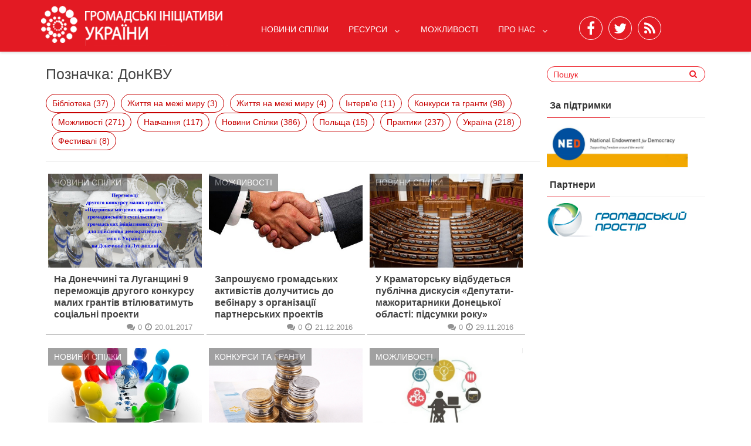

--- FILE ---
content_type: text/html; charset=UTF-8
request_url: https://ngonetwork.org.ua/tag/donkvu/
body_size: 12237
content:
								
								
<!DOCTYPE html>
<html xmlns="http://www.w3.org/1999/xhtml" lang="uk">
	<head>
		<meta charset="UTF-8">
		<meta name="viewport" content="width=device-width, initial-scale=1.0, maximum-scale=1.0, user-scalable=no" />
		<link rel="profile" href="https://gmpg.org/xfn/11">
		<link rel="pingback" href="https://ngonetwork.org.ua/xmlrpc.php">
					<link rel="icon" type="image/png" href="https://old.ngonetwork.org.ua/wp-content/uploads/2016/07/login_logo.png" /> 
					<title>ДонКВУ &#8211; Громадські ініціативи України</title>
<meta name='robots' content='max-image-preview:large' />
<link rel='dns-prefetch' href='//fonts.googleapis.com' />
<link rel="alternate" type="application/rss+xml" title="Громадські ініціативи України &raquo; стрічка" href="https://ngonetwork.org.ua/feed/" />
<link rel="alternate" type="application/rss+xml" title="Громадські ініціативи України &raquo; Канал коментарів" href="https://ngonetwork.org.ua/comments/feed/" />
<link rel="alternate" type="application/rss+xml" title="Громадські ініціативи України &raquo; ДонКВУ Канал теґу" href="https://ngonetwork.org.ua/tag/donkvu/feed/" />
		<!-- This site uses the Google Analytics by ExactMetrics plugin v7.14.2 - Using Analytics tracking - https://www.exactmetrics.com/ -->
							<script src="//www.googletagmanager.com/gtag/js?id=UA-111031511-1"  data-cfasync="false" data-wpfc-render="false" type="text/javascript" async></script>
			<script data-cfasync="false" data-wpfc-render="false" type="text/javascript">
				var em_version = '7.14.2';
				var em_track_user = true;
				var em_no_track_reason = '';
				
								var disableStrs = [
															'ga-disable-UA-111031511-1',
									];

				/* Function to detect opted out users */
				function __gtagTrackerIsOptedOut() {
					for (var index = 0; index < disableStrs.length; index++) {
						if (document.cookie.indexOf(disableStrs[index] + '=true') > -1) {
							return true;
						}
					}

					return false;
				}

				/* Disable tracking if the opt-out cookie exists. */
				if (__gtagTrackerIsOptedOut()) {
					for (var index = 0; index < disableStrs.length; index++) {
						window[disableStrs[index]] = true;
					}
				}

				/* Opt-out function */
				function __gtagTrackerOptout() {
					for (var index = 0; index < disableStrs.length; index++) {
						document.cookie = disableStrs[index] + '=true; expires=Thu, 31 Dec 2099 23:59:59 UTC; path=/';
						window[disableStrs[index]] = true;
					}
				}

				if ('undefined' === typeof gaOptout) {
					function gaOptout() {
						__gtagTrackerOptout();
					}
				}
								window.dataLayer = window.dataLayer || [];

				window.ExactMetricsDualTracker = {
					helpers: {},
					trackers: {},
				};
				if (em_track_user) {
					function __gtagDataLayer() {
						dataLayer.push(arguments);
					}

					function __gtagTracker(type, name, parameters) {
						if (!parameters) {
							parameters = {};
						}

						if (parameters.send_to) {
							__gtagDataLayer.apply(null, arguments);
							return;
						}

						if (type === 'event') {
							
														parameters.send_to = exactmetrics_frontend.ua;
							__gtagDataLayer(type, name, parameters);
													} else {
							__gtagDataLayer.apply(null, arguments);
						}
					}

					__gtagTracker('js', new Date());
					__gtagTracker('set', {
						'developer_id.dNDMyYj': true,
											});
															__gtagTracker('config', 'UA-111031511-1', {"forceSSL":"true"} );
										window.gtag = __gtagTracker;										(function () {
						/* https://developers.google.com/analytics/devguides/collection/analyticsjs/ */
						/* ga and __gaTracker compatibility shim. */
						var noopfn = function () {
							return null;
						};
						var newtracker = function () {
							return new Tracker();
						};
						var Tracker = function () {
							return null;
						};
						var p = Tracker.prototype;
						p.get = noopfn;
						p.set = noopfn;
						p.send = function () {
							var args = Array.prototype.slice.call(arguments);
							args.unshift('send');
							__gaTracker.apply(null, args);
						};
						var __gaTracker = function () {
							var len = arguments.length;
							if (len === 0) {
								return;
							}
							var f = arguments[len - 1];
							if (typeof f !== 'object' || f === null || typeof f.hitCallback !== 'function') {
								if ('send' === arguments[0]) {
									var hitConverted, hitObject = false, action;
									if ('event' === arguments[1]) {
										if ('undefined' !== typeof arguments[3]) {
											hitObject = {
												'eventAction': arguments[3],
												'eventCategory': arguments[2],
												'eventLabel': arguments[4],
												'value': arguments[5] ? arguments[5] : 1,
											}
										}
									}
									if ('pageview' === arguments[1]) {
										if ('undefined' !== typeof arguments[2]) {
											hitObject = {
												'eventAction': 'page_view',
												'page_path': arguments[2],
											}
										}
									}
									if (typeof arguments[2] === 'object') {
										hitObject = arguments[2];
									}
									if (typeof arguments[5] === 'object') {
										Object.assign(hitObject, arguments[5]);
									}
									if ('undefined' !== typeof arguments[1].hitType) {
										hitObject = arguments[1];
										if ('pageview' === hitObject.hitType) {
											hitObject.eventAction = 'page_view';
										}
									}
									if (hitObject) {
										action = 'timing' === arguments[1].hitType ? 'timing_complete' : hitObject.eventAction;
										hitConverted = mapArgs(hitObject);
										__gtagTracker('event', action, hitConverted);
									}
								}
								return;
							}

							function mapArgs(args) {
								var arg, hit = {};
								var gaMap = {
									'eventCategory': 'event_category',
									'eventAction': 'event_action',
									'eventLabel': 'event_label',
									'eventValue': 'event_value',
									'nonInteraction': 'non_interaction',
									'timingCategory': 'event_category',
									'timingVar': 'name',
									'timingValue': 'value',
									'timingLabel': 'event_label',
									'page': 'page_path',
									'location': 'page_location',
									'title': 'page_title',
								};
								for (arg in args) {
																		if (!(!args.hasOwnProperty(arg) || !gaMap.hasOwnProperty(arg))) {
										hit[gaMap[arg]] = args[arg];
									} else {
										hit[arg] = args[arg];
									}
								}
								return hit;
							}

							try {
								f.hitCallback();
							} catch (ex) {
							}
						};
						__gaTracker.create = newtracker;
						__gaTracker.getByName = newtracker;
						__gaTracker.getAll = function () {
							return [];
						};
						__gaTracker.remove = noopfn;
						__gaTracker.loaded = true;
						window['__gaTracker'] = __gaTracker;
					})();
									} else {
										console.log("");
					(function () {
						function __gtagTracker() {
							return null;
						}

						window['__gtagTracker'] = __gtagTracker;
						window['gtag'] = __gtagTracker;
					})();
									}
			</script>
				<!-- / Google Analytics by ExactMetrics -->
				<!-- This site uses the Google Analytics by MonsterInsights plugin v8.14.1 - Using Analytics tracking - https://www.monsterinsights.com/ -->
							<script src="//www.googletagmanager.com/gtag/js?id=UA-111031511-1"  data-cfasync="false" data-wpfc-render="false" type="text/javascript" async></script>
			<script data-cfasync="false" data-wpfc-render="false" type="text/javascript">
				var mi_version = '8.14.1';
				var mi_track_user = true;
				var mi_no_track_reason = '';
				
								var disableStrs = [
															'ga-disable-UA-111031511-1',
									];

				/* Function to detect opted out users */
				function __gtagTrackerIsOptedOut() {
					for (var index = 0; index < disableStrs.length; index++) {
						if (document.cookie.indexOf(disableStrs[index] + '=true') > -1) {
							return true;
						}
					}

					return false;
				}

				/* Disable tracking if the opt-out cookie exists. */
				if (__gtagTrackerIsOptedOut()) {
					for (var index = 0; index < disableStrs.length; index++) {
						window[disableStrs[index]] = true;
					}
				}

				/* Opt-out function */
				function __gtagTrackerOptout() {
					for (var index = 0; index < disableStrs.length; index++) {
						document.cookie = disableStrs[index] + '=true; expires=Thu, 31 Dec 2099 23:59:59 UTC; path=/';
						window[disableStrs[index]] = true;
					}
				}

				if ('undefined' === typeof gaOptout) {
					function gaOptout() {
						__gtagTrackerOptout();
					}
				}
								window.dataLayer = window.dataLayer || [];

				window.MonsterInsightsDualTracker = {
					helpers: {},
					trackers: {},
				};
				if (mi_track_user) {
					function __gtagDataLayer() {
						dataLayer.push(arguments);
					}

					function __gtagTracker(type, name, parameters) {
						if (!parameters) {
							parameters = {};
						}

						if (parameters.send_to) {
							__gtagDataLayer.apply(null, arguments);
							return;
						}

						if (type === 'event') {
							
														parameters.send_to = monsterinsights_frontend.ua;
							__gtagDataLayer(type, name, parameters);
													} else {
							__gtagDataLayer.apply(null, arguments);
						}
					}

					__gtagTracker('js', new Date());
					__gtagTracker('set', {
						'developer_id.dZGIzZG': true,
											});
															__gtagTracker('config', 'UA-111031511-1', {"forceSSL":"true"} );
										window.gtag = __gtagTracker;										(function () {
						/* https://developers.google.com/analytics/devguides/collection/analyticsjs/ */
						/* ga and __gaTracker compatibility shim. */
						var noopfn = function () {
							return null;
						};
						var newtracker = function () {
							return new Tracker();
						};
						var Tracker = function () {
							return null;
						};
						var p = Tracker.prototype;
						p.get = noopfn;
						p.set = noopfn;
						p.send = function () {
							var args = Array.prototype.slice.call(arguments);
							args.unshift('send');
							__gaTracker.apply(null, args);
						};
						var __gaTracker = function () {
							var len = arguments.length;
							if (len === 0) {
								return;
							}
							var f = arguments[len - 1];
							if (typeof f !== 'object' || f === null || typeof f.hitCallback !== 'function') {
								if ('send' === arguments[0]) {
									var hitConverted, hitObject = false, action;
									if ('event' === arguments[1]) {
										if ('undefined' !== typeof arguments[3]) {
											hitObject = {
												'eventAction': arguments[3],
												'eventCategory': arguments[2],
												'eventLabel': arguments[4],
												'value': arguments[5] ? arguments[5] : 1,
											}
										}
									}
									if ('pageview' === arguments[1]) {
										if ('undefined' !== typeof arguments[2]) {
											hitObject = {
												'eventAction': 'page_view',
												'page_path': arguments[2],
											}
										}
									}
									if (typeof arguments[2] === 'object') {
										hitObject = arguments[2];
									}
									if (typeof arguments[5] === 'object') {
										Object.assign(hitObject, arguments[5]);
									}
									if ('undefined' !== typeof arguments[1].hitType) {
										hitObject = arguments[1];
										if ('pageview' === hitObject.hitType) {
											hitObject.eventAction = 'page_view';
										}
									}
									if (hitObject) {
										action = 'timing' === arguments[1].hitType ? 'timing_complete' : hitObject.eventAction;
										hitConverted = mapArgs(hitObject);
										__gtagTracker('event', action, hitConverted);
									}
								}
								return;
							}

							function mapArgs(args) {
								var arg, hit = {};
								var gaMap = {
									'eventCategory': 'event_category',
									'eventAction': 'event_action',
									'eventLabel': 'event_label',
									'eventValue': 'event_value',
									'nonInteraction': 'non_interaction',
									'timingCategory': 'event_category',
									'timingVar': 'name',
									'timingValue': 'value',
									'timingLabel': 'event_label',
									'page': 'page_path',
									'location': 'page_location',
									'title': 'page_title',
								};
								for (arg in args) {
																		if (!(!args.hasOwnProperty(arg) || !gaMap.hasOwnProperty(arg))) {
										hit[gaMap[arg]] = args[arg];
									} else {
										hit[arg] = args[arg];
									}
								}
								return hit;
							}

							try {
								f.hitCallback();
							} catch (ex) {
							}
						};
						__gaTracker.create = newtracker;
						__gaTracker.getByName = newtracker;
						__gaTracker.getAll = function () {
							return [];
						};
						__gaTracker.remove = noopfn;
						__gaTracker.loaded = true;
						window['__gaTracker'] = __gaTracker;
					})();
									} else {
										console.log("");
					(function () {
						function __gtagTracker() {
							return null;
						}

						window['__gtagTracker'] = __gtagTracker;
						window['gtag'] = __gtagTracker;
					})();
									}
			</script>
				<!-- / Google Analytics by MonsterInsights -->
		<script type="text/javascript">
window._wpemojiSettings = {"baseUrl":"https:\/\/s.w.org\/images\/core\/emoji\/14.0.0\/72x72\/","ext":".png","svgUrl":"https:\/\/s.w.org\/images\/core\/emoji\/14.0.0\/svg\/","svgExt":".svg","source":{"concatemoji":"https:\/\/ngonetwork.org.ua\/wp-includes\/js\/wp-emoji-release.min.js"}};
/*! This file is auto-generated */
!function(e,a,t){var n,r,o,i=a.createElement("canvas"),p=i.getContext&&i.getContext("2d");function s(e,t){p.clearRect(0,0,i.width,i.height),p.fillText(e,0,0);e=i.toDataURL();return p.clearRect(0,0,i.width,i.height),p.fillText(t,0,0),e===i.toDataURL()}function c(e){var t=a.createElement("script");t.src=e,t.defer=t.type="text/javascript",a.getElementsByTagName("head")[0].appendChild(t)}for(o=Array("flag","emoji"),t.supports={everything:!0,everythingExceptFlag:!0},r=0;r<o.length;r++)t.supports[o[r]]=function(e){if(p&&p.fillText)switch(p.textBaseline="top",p.font="600 32px Arial",e){case"flag":return s("\ud83c\udff3\ufe0f\u200d\u26a7\ufe0f","\ud83c\udff3\ufe0f\u200b\u26a7\ufe0f")?!1:!s("\ud83c\uddfa\ud83c\uddf3","\ud83c\uddfa\u200b\ud83c\uddf3")&&!s("\ud83c\udff4\udb40\udc67\udb40\udc62\udb40\udc65\udb40\udc6e\udb40\udc67\udb40\udc7f","\ud83c\udff4\u200b\udb40\udc67\u200b\udb40\udc62\u200b\udb40\udc65\u200b\udb40\udc6e\u200b\udb40\udc67\u200b\udb40\udc7f");case"emoji":return!s("\ud83e\udef1\ud83c\udffb\u200d\ud83e\udef2\ud83c\udfff","\ud83e\udef1\ud83c\udffb\u200b\ud83e\udef2\ud83c\udfff")}return!1}(o[r]),t.supports.everything=t.supports.everything&&t.supports[o[r]],"flag"!==o[r]&&(t.supports.everythingExceptFlag=t.supports.everythingExceptFlag&&t.supports[o[r]]);t.supports.everythingExceptFlag=t.supports.everythingExceptFlag&&!t.supports.flag,t.DOMReady=!1,t.readyCallback=function(){t.DOMReady=!0},t.supports.everything||(n=function(){t.readyCallback()},a.addEventListener?(a.addEventListener("DOMContentLoaded",n,!1),e.addEventListener("load",n,!1)):(e.attachEvent("onload",n),a.attachEvent("onreadystatechange",function(){"complete"===a.readyState&&t.readyCallback()})),(e=t.source||{}).concatemoji?c(e.concatemoji):e.wpemoji&&e.twemoji&&(c(e.twemoji),c(e.wpemoji)))}(window,document,window._wpemojiSettings);
</script>
<style type="text/css">
img.wp-smiley,
img.emoji {
	display: inline !important;
	border: none !important;
	box-shadow: none !important;
	height: 1em !important;
	width: 1em !important;
	margin: 0 0.07em !important;
	vertical-align: -0.1em !important;
	background: none !important;
	padding: 0 !important;
}
</style>
	<link rel='stylesheet' id='wp-block-library-css' href='https://ngonetwork.org.ua/wp-includes/css/dist/block-library/style.min.css' type='text/css' media='all' />
<link rel='stylesheet' id='cb-carousel-style-css' href='https://ngonetwork.org.ua/wp-content/plugins/carousel-block/blocks/../build/carousel-legacy/style-index.css' type='text/css' media='all' />
<style id='cb-carousel-v2-style-inline-css' type='text/css'>
.wp-block-cb-carousel-v2{position:relative}.wp-block-cb-carousel-v2[data-cb-pagination=true] .swiper-horizontal{margin-bottom:calc(var(--wp--custom--carousel-block--pagination-bullet-size, 8px)*4)}.wp-block-cb-carousel-v2 .cb-button-next,.wp-block-cb-carousel-v2 .cb-button-prev{color:var(--wp--custom--carousel-block--navigation-color,#000);height:var(--wp--custom--carousel-block--navigation-size,22px);margin-top:calc(0px - var(--wp--custom--carousel-block--navigation-size, 22px)/2);width:calc(var(--wp--custom--carousel-block--navigation-size, 22px)/44*27)}.wp-block-cb-carousel-v2 .cb-button-next:after,.wp-block-cb-carousel-v2 .cb-button-prev:after{font-size:var(--wp--custom--carousel-block--navigation-size,22px)}.wp-block-cb-carousel-v2 .cb-button-next:hover,.wp-block-cb-carousel-v2 .cb-button-prev:hover{color:var(--wp--custom--carousel-block--navigation-hover-color,var(--wp--custom--carousel-block--navigation-color,#000))}.wp-block-cb-carousel-v2 .cb-button-prev,.wp-block-cb-carousel-v2.cb-rtl .cb-button-next{left:calc(var(--wp--custom--carousel-block--navigation-size, 22px)*-1/44*27 - var(--wp--custom--carousel-block--navigation-sides-offset, 10px));right:auto}.wp-block-cb-carousel-v2 .cb-button-next,.wp-block-cb-carousel-v2.cb-rtl .cb-button-prev{left:auto;right:calc(var(--wp--custom--carousel-block--navigation-size, 22px)*-1/44*27 - var(--wp--custom--carousel-block--navigation-sides-offset, 10px))}.wp-block-cb-carousel-v2.cb-rtl .cb-button-next,.wp-block-cb-carousel-v2.cb-rtl .cb-button-prev{transform:scaleX(-1)}.wp-block-cb-carousel-v2 .cb-pagination.swiper-pagination-horizontal{bottom:var(--wp--custom--carousel-block--pagination-bottom,-20px);display:flex;justify-content:center;top:var(--wp--custom--carousel-block--pagination-top,auto)}.wp-block-cb-carousel-v2 .cb-pagination.swiper-pagination-horizontal.swiper-pagination-bullets .cb-pagination-bullet{margin:0 var(--wp--custom--carousel-block--pagination-bullet-horizontal-gap,4px)}.wp-block-cb-carousel-v2 .cb-pagination .cb-pagination-bullet{background:var(--wp--custom--carousel-block--pagination-bullet-color,var(--wp--custom--carousel-block--pagination-bullet-inactive-color,#000));height:var(--wp--custom--carousel-block--pagination-bullet-size,8px);opacity:var(--wp--custom--carousel-block--pagination-bullet-inactive-opacity,var(--wp--custom--carousel-block--pagination-bullet-opacity,.2));width:var(--wp--custom--carousel-block--pagination-bullet-size,8px)}.wp-block-cb-carousel-v2 .cb-pagination .cb-pagination-bullet.swiper-pagination-bullet-active{background:var(--wp--custom--carousel-block--pagination-bullet-active-color,#000);opacity:var(--wp--custom--carousel-block--pagination-bullet-active-opacity,1)}.wp-block-cb-carousel-v2 .cb-pagination .cb-pagination-bullet:not(.swiper-pagination-bullet-active):hover{background:var(--wp--custom--carousel-block--pagination-bullet-hover-color,var(--wp--custom--carousel-block--pagination-bullet-inactive-hover-color,var(--wp--custom--carousel-block--pagination-bullet-active-color,#000)));opacity:var(--wp--custom--carousel-block--pagination-bullet-inactive-hover-opacity,var(--wp--custom--carousel-block--pagination-bullet-inactive-opacity,.2))}.wp-block-cb-carousel-v2.alignfull .cb-button-next,.wp-block-cb-carousel-v2.alignfull .cb-button-prev{color:var(--wp--custom--carousel-block--navigation-alignfull-color,#000)}.wp-block-cb-carousel-v2.alignfull .cb-button-prev,.wp-block-cb-carousel-v2.alignfull.cb-rtl .cb-button-next{left:var(--wp--custom--carousel-block--navigation-sides-offset,10px);right:auto}.wp-block-cb-carousel-v2.alignfull .cb-button-next,.wp-block-cb-carousel-v2.alignfull.cb-rtl .cb-button-prev{left:auto;right:var(--wp--custom--carousel-block--navigation-sides-offset,10px)}.wp-block-cb-carousel-v2 .wp-block-image{margin-bottom:var(--wp--custom--carousel-block--image-margin-bottom,0);margin-top:var(--wp--custom--carousel-block--image-margin-top,0)}.wp-block-cb-carousel-v2 .wp-block-cover{margin-bottom:var(--wp--custom--carousel-block--cover-margin-bottom,0);margin-top:var(--wp--custom--carousel-block--cover-margin-top,0)}.wp-block-cb-carousel-v2 .wp-block-cover.aligncenter,.wp-block-cb-carousel-v2 .wp-block-image.aligncenter{margin-left:auto!important;margin-right:auto!important}

</style>
<link rel='stylesheet' id='superblockslider-css' href='https://ngonetwork.org.ua/wp-content/plugins/super-block-slider/build/style-index.css' type='text/css' media='all' />
<link rel='stylesheet' id='classic-theme-styles-css' href='https://ngonetwork.org.ua/wp-includes/css/classic-themes.min.css' type='text/css' media='all' />
<style id='global-styles-inline-css' type='text/css'>
body{--wp--preset--color--black: #000000;--wp--preset--color--cyan-bluish-gray: #abb8c3;--wp--preset--color--white: #ffffff;--wp--preset--color--pale-pink: #f78da7;--wp--preset--color--vivid-red: #cf2e2e;--wp--preset--color--luminous-vivid-orange: #ff6900;--wp--preset--color--luminous-vivid-amber: #fcb900;--wp--preset--color--light-green-cyan: #7bdcb5;--wp--preset--color--vivid-green-cyan: #00d084;--wp--preset--color--pale-cyan-blue: #8ed1fc;--wp--preset--color--vivid-cyan-blue: #0693e3;--wp--preset--color--vivid-purple: #9b51e0;--wp--preset--gradient--vivid-cyan-blue-to-vivid-purple: linear-gradient(135deg,rgba(6,147,227,1) 0%,rgb(155,81,224) 100%);--wp--preset--gradient--light-green-cyan-to-vivid-green-cyan: linear-gradient(135deg,rgb(122,220,180) 0%,rgb(0,208,130) 100%);--wp--preset--gradient--luminous-vivid-amber-to-luminous-vivid-orange: linear-gradient(135deg,rgba(252,185,0,1) 0%,rgba(255,105,0,1) 100%);--wp--preset--gradient--luminous-vivid-orange-to-vivid-red: linear-gradient(135deg,rgba(255,105,0,1) 0%,rgb(207,46,46) 100%);--wp--preset--gradient--very-light-gray-to-cyan-bluish-gray: linear-gradient(135deg,rgb(238,238,238) 0%,rgb(169,184,195) 100%);--wp--preset--gradient--cool-to-warm-spectrum: linear-gradient(135deg,rgb(74,234,220) 0%,rgb(151,120,209) 20%,rgb(207,42,186) 40%,rgb(238,44,130) 60%,rgb(251,105,98) 80%,rgb(254,248,76) 100%);--wp--preset--gradient--blush-light-purple: linear-gradient(135deg,rgb(255,206,236) 0%,rgb(152,150,240) 100%);--wp--preset--gradient--blush-bordeaux: linear-gradient(135deg,rgb(254,205,165) 0%,rgb(254,45,45) 50%,rgb(107,0,62) 100%);--wp--preset--gradient--luminous-dusk: linear-gradient(135deg,rgb(255,203,112) 0%,rgb(199,81,192) 50%,rgb(65,88,208) 100%);--wp--preset--gradient--pale-ocean: linear-gradient(135deg,rgb(255,245,203) 0%,rgb(182,227,212) 50%,rgb(51,167,181) 100%);--wp--preset--gradient--electric-grass: linear-gradient(135deg,rgb(202,248,128) 0%,rgb(113,206,126) 100%);--wp--preset--gradient--midnight: linear-gradient(135deg,rgb(2,3,129) 0%,rgb(40,116,252) 100%);--wp--preset--duotone--dark-grayscale: url('#wp-duotone-dark-grayscale');--wp--preset--duotone--grayscale: url('#wp-duotone-grayscale');--wp--preset--duotone--purple-yellow: url('#wp-duotone-purple-yellow');--wp--preset--duotone--blue-red: url('#wp-duotone-blue-red');--wp--preset--duotone--midnight: url('#wp-duotone-midnight');--wp--preset--duotone--magenta-yellow: url('#wp-duotone-magenta-yellow');--wp--preset--duotone--purple-green: url('#wp-duotone-purple-green');--wp--preset--duotone--blue-orange: url('#wp-duotone-blue-orange');--wp--preset--font-size--small: 13px;--wp--preset--font-size--medium: 20px;--wp--preset--font-size--large: 36px;--wp--preset--font-size--x-large: 42px;--wp--preset--spacing--20: 0.44rem;--wp--preset--spacing--30: 0.67rem;--wp--preset--spacing--40: 1rem;--wp--preset--spacing--50: 1.5rem;--wp--preset--spacing--60: 2.25rem;--wp--preset--spacing--70: 3.38rem;--wp--preset--spacing--80: 5.06rem;--wp--preset--shadow--natural: 6px 6px 9px rgba(0, 0, 0, 0.2);--wp--preset--shadow--deep: 12px 12px 50px rgba(0, 0, 0, 0.4);--wp--preset--shadow--sharp: 6px 6px 0px rgba(0, 0, 0, 0.2);--wp--preset--shadow--outlined: 6px 6px 0px -3px rgba(255, 255, 255, 1), 6px 6px rgba(0, 0, 0, 1);--wp--preset--shadow--crisp: 6px 6px 0px rgba(0, 0, 0, 1);}:where(.is-layout-flex){gap: 0.5em;}body .is-layout-flow > .alignleft{float: left;margin-inline-start: 0;margin-inline-end: 2em;}body .is-layout-flow > .alignright{float: right;margin-inline-start: 2em;margin-inline-end: 0;}body .is-layout-flow > .aligncenter{margin-left: auto !important;margin-right: auto !important;}body .is-layout-constrained > .alignleft{float: left;margin-inline-start: 0;margin-inline-end: 2em;}body .is-layout-constrained > .alignright{float: right;margin-inline-start: 2em;margin-inline-end: 0;}body .is-layout-constrained > .aligncenter{margin-left: auto !important;margin-right: auto !important;}body .is-layout-constrained > :where(:not(.alignleft):not(.alignright):not(.alignfull)){max-width: var(--wp--style--global--content-size);margin-left: auto !important;margin-right: auto !important;}body .is-layout-constrained > .alignwide{max-width: var(--wp--style--global--wide-size);}body .is-layout-flex{display: flex;}body .is-layout-flex{flex-wrap: wrap;align-items: center;}body .is-layout-flex > *{margin: 0;}:where(.wp-block-columns.is-layout-flex){gap: 2em;}.has-black-color{color: var(--wp--preset--color--black) !important;}.has-cyan-bluish-gray-color{color: var(--wp--preset--color--cyan-bluish-gray) !important;}.has-white-color{color: var(--wp--preset--color--white) !important;}.has-pale-pink-color{color: var(--wp--preset--color--pale-pink) !important;}.has-vivid-red-color{color: var(--wp--preset--color--vivid-red) !important;}.has-luminous-vivid-orange-color{color: var(--wp--preset--color--luminous-vivid-orange) !important;}.has-luminous-vivid-amber-color{color: var(--wp--preset--color--luminous-vivid-amber) !important;}.has-light-green-cyan-color{color: var(--wp--preset--color--light-green-cyan) !important;}.has-vivid-green-cyan-color{color: var(--wp--preset--color--vivid-green-cyan) !important;}.has-pale-cyan-blue-color{color: var(--wp--preset--color--pale-cyan-blue) !important;}.has-vivid-cyan-blue-color{color: var(--wp--preset--color--vivid-cyan-blue) !important;}.has-vivid-purple-color{color: var(--wp--preset--color--vivid-purple) !important;}.has-black-background-color{background-color: var(--wp--preset--color--black) !important;}.has-cyan-bluish-gray-background-color{background-color: var(--wp--preset--color--cyan-bluish-gray) !important;}.has-white-background-color{background-color: var(--wp--preset--color--white) !important;}.has-pale-pink-background-color{background-color: var(--wp--preset--color--pale-pink) !important;}.has-vivid-red-background-color{background-color: var(--wp--preset--color--vivid-red) !important;}.has-luminous-vivid-orange-background-color{background-color: var(--wp--preset--color--luminous-vivid-orange) !important;}.has-luminous-vivid-amber-background-color{background-color: var(--wp--preset--color--luminous-vivid-amber) !important;}.has-light-green-cyan-background-color{background-color: var(--wp--preset--color--light-green-cyan) !important;}.has-vivid-green-cyan-background-color{background-color: var(--wp--preset--color--vivid-green-cyan) !important;}.has-pale-cyan-blue-background-color{background-color: var(--wp--preset--color--pale-cyan-blue) !important;}.has-vivid-cyan-blue-background-color{background-color: var(--wp--preset--color--vivid-cyan-blue) !important;}.has-vivid-purple-background-color{background-color: var(--wp--preset--color--vivid-purple) !important;}.has-black-border-color{border-color: var(--wp--preset--color--black) !important;}.has-cyan-bluish-gray-border-color{border-color: var(--wp--preset--color--cyan-bluish-gray) !important;}.has-white-border-color{border-color: var(--wp--preset--color--white) !important;}.has-pale-pink-border-color{border-color: var(--wp--preset--color--pale-pink) !important;}.has-vivid-red-border-color{border-color: var(--wp--preset--color--vivid-red) !important;}.has-luminous-vivid-orange-border-color{border-color: var(--wp--preset--color--luminous-vivid-orange) !important;}.has-luminous-vivid-amber-border-color{border-color: var(--wp--preset--color--luminous-vivid-amber) !important;}.has-light-green-cyan-border-color{border-color: var(--wp--preset--color--light-green-cyan) !important;}.has-vivid-green-cyan-border-color{border-color: var(--wp--preset--color--vivid-green-cyan) !important;}.has-pale-cyan-blue-border-color{border-color: var(--wp--preset--color--pale-cyan-blue) !important;}.has-vivid-cyan-blue-border-color{border-color: var(--wp--preset--color--vivid-cyan-blue) !important;}.has-vivid-purple-border-color{border-color: var(--wp--preset--color--vivid-purple) !important;}.has-vivid-cyan-blue-to-vivid-purple-gradient-background{background: var(--wp--preset--gradient--vivid-cyan-blue-to-vivid-purple) !important;}.has-light-green-cyan-to-vivid-green-cyan-gradient-background{background: var(--wp--preset--gradient--light-green-cyan-to-vivid-green-cyan) !important;}.has-luminous-vivid-amber-to-luminous-vivid-orange-gradient-background{background: var(--wp--preset--gradient--luminous-vivid-amber-to-luminous-vivid-orange) !important;}.has-luminous-vivid-orange-to-vivid-red-gradient-background{background: var(--wp--preset--gradient--luminous-vivid-orange-to-vivid-red) !important;}.has-very-light-gray-to-cyan-bluish-gray-gradient-background{background: var(--wp--preset--gradient--very-light-gray-to-cyan-bluish-gray) !important;}.has-cool-to-warm-spectrum-gradient-background{background: var(--wp--preset--gradient--cool-to-warm-spectrum) !important;}.has-blush-light-purple-gradient-background{background: var(--wp--preset--gradient--blush-light-purple) !important;}.has-blush-bordeaux-gradient-background{background: var(--wp--preset--gradient--blush-bordeaux) !important;}.has-luminous-dusk-gradient-background{background: var(--wp--preset--gradient--luminous-dusk) !important;}.has-pale-ocean-gradient-background{background: var(--wp--preset--gradient--pale-ocean) !important;}.has-electric-grass-gradient-background{background: var(--wp--preset--gradient--electric-grass) !important;}.has-midnight-gradient-background{background: var(--wp--preset--gradient--midnight) !important;}.has-small-font-size{font-size: var(--wp--preset--font-size--small) !important;}.has-medium-font-size{font-size: var(--wp--preset--font-size--medium) !important;}.has-large-font-size{font-size: var(--wp--preset--font-size--large) !important;}.has-x-large-font-size{font-size: var(--wp--preset--font-size--x-large) !important;}
.wp-block-navigation a:where(:not(.wp-element-button)){color: inherit;}
:where(.wp-block-columns.is-layout-flex){gap: 2em;}
.wp-block-pullquote{font-size: 1.5em;line-height: 1.6;}
</style>
<link rel='stylesheet' id='redwaves-style-css' href='https://ngonetwork.org.ua/wp-content/themes/redwaves-lite/css/style_new.css?v=1&#038;ver=4.3.0' type='text/css' media='all' />
<link rel='stylesheet' id='font-awesome-css' href='https://ngonetwork.org.ua/wp-content/themes/redwaves-lite/css/font-awesome.css?v=1&#038;ver=4.3.0' type='text/css' media='all' />
<link rel='stylesheet' id='roboto_google_font-css' href='//fonts.googleapis.com/css?family=Roboto:400italic,300,700,400' type='text/css' media='all' />
<link rel='stylesheet' id='wp_mailjet_form_builder_widget-widget-front-styles-css' href='https://ngonetwork.org.ua/wp-content/plugins/mailjet-for-wordpress/src/widgetformbuilder/css/front-widget.css' type='text/css' media='all' />
<script type='text/javascript' src='https://ngonetwork.org.ua/wp-content/plugins/google-analytics-dashboard-for-wp/assets/js/frontend-gtag.min.js' id='exactmetrics-frontend-script-js'></script>
<script data-cfasync="false" data-wpfc-render="false" type="text/javascript" id='exactmetrics-frontend-script-js-extra'>/* <![CDATA[ */
var exactmetrics_frontend = {"js_events_tracking":"true","download_extensions":"zip,mp3,mpeg,pdf,docx,pptx,xlsx,rar","inbound_paths":"[{\"path\":\"\\\/go\\\/\",\"label\":\"affiliate\"},{\"path\":\"\\\/recommend\\\/\",\"label\":\"affiliate\"}]","home_url":"https:\/\/ngonetwork.org.ua","hash_tracking":"false","ua":"UA-111031511-1","v4_id":""};/* ]]> */
</script>
<script type='text/javascript' src='https://ngonetwork.org.ua/wp-content/plugins/google-analytics-for-wordpress/assets/js/frontend-gtag.min.js' id='monsterinsights-frontend-script-js'></script>
<script data-cfasync="false" data-wpfc-render="false" type="text/javascript" id='monsterinsights-frontend-script-js-extra'>/* <![CDATA[ */
var monsterinsights_frontend = {"js_events_tracking":"true","download_extensions":"doc,pdf,ppt,zip,xls,docx,pptx,xlsx","inbound_paths":"[]","home_url":"https:\/\/ngonetwork.org.ua","hash_tracking":"false","ua":"UA-111031511-1","v4_id":""};/* ]]> */
</script>
<script type='text/javascript' src='https://ngonetwork.org.ua/wp-includes/js/jquery/jquery.min.js' id='jquery-core-js'></script>
<script type='text/javascript' src='https://ngonetwork.org.ua/wp-includes/js/jquery/jquery-migrate.min.js' id='jquery-migrate-js'></script>
<link rel="https://api.w.org/" href="https://ngonetwork.org.ua/wp-json/" /><link rel="alternate" type="application/json" href="https://ngonetwork.org.ua/wp-json/wp/v2/tags/81" /><link rel="EditURI" type="application/rsd+xml" title="RSD" href="https://ngonetwork.org.ua/xmlrpc.php?rsd" />
<link rel="wlwmanifest" type="application/wlwmanifest+xml" href="https://ngonetwork.org.ua/wp-includes/wlwmanifest.xml" />

	<style type="text/css">
		 button, .pagination a, .nav-links a, .readmore, .thecategory a:hover, .pagination a, #wp-calendar td a, #wp-calendar caption, #wp-calendar #prev a:before, #wp-calendar #next a:before, .tagcloud a:hover, #wp-calendar thead th.today, #wp-calendar td a:hover, #wp-calendar #today { background: #e31a23; } .secondary-navigation, .secondary-navigation li:hover ul a, .secondary-navigation ul ul li, .secondary-navigation ul ul li:hover, .secondary-navigation ul ul ul li:hover, .secondary-navigation ul ul ul li, #mobile-menu-wrapper, a.sideviewtoggle { background: #e31a23; }  .thecategory ul li a:hover { background: #e31a23; !important} a, .breadcrumb a, .entry-content a {color: #e31a23;} .title a:hover, .post-data .post-title a:hover, .post-title a:hover, .post-info a:hover,.textwidget a, .reply a, .comm, .fn a, .comment-reply-link, .entry-content .singleleft a:hover, .breadcrumb a:hover, .widget-post-title a:hover { color: #e31a23; } .main-container .widget h3:after, .tagcloud a:hover { border-color: #e31a23; }  body { background: #f7f7f7;}  	</style>
	<link rel="icon" href="https://ngonetwork.org.ua/wp-content/uploads/2016/07/cropped-login_logo-70x70.png" sizes="32x32" />
<link rel="icon" href="https://ngonetwork.org.ua/wp-content/uploads/2016/07/cropped-login_logo-300x300.png" sizes="192x192" />
<link rel="apple-touch-icon" href="https://ngonetwork.org.ua/wp-content/uploads/2016/07/cropped-login_logo-300x300.png" />
<meta name="msapplication-TileImage" content="https://ngonetwork.org.ua/wp-content/uploads/2016/07/cropped-login_logo-300x300.png" />
		<link rel="stylesheet" href="https://maxcdn.bootstrapcdn.com/bootstrap/3.3.4/css/bootstrap.min.css">
        <link rel="stylesheet" href="https://maxcdn.bootstrapcdn.com/bootstrap/3.3.4/css/bootstrap-theme.min.css">
<!--        <link rel="stylesheet" href="../css/font-awesome.min.css">-->
<!--
        <link rel="stylesheet" href="https://maxcdn.bootstrapcdn.com/font-awesome/4.5.0/css/font-awesome.min.css">
        <link href="//netdna.bootstrapcdn.com/font-awesome/4.0.3/css/font-awesome.css" rel="stylesheet">
-->
	</head>
	<body class="archive tag tag-donkvu tag-81 group-blog">
		<div class="hfeed site">			
			
			<header id="masthead" class="site-header" role="banner">
				<div id="mobile-menu-wrapper">
					<a href="javascript:void(0); " id="sidemenu_hide" class="sideviewtoggle">Menu</a>
					         	<a href="javascript:void(0);" class="searchtoggle"><div><i class="fa fa-search"></i></div></a>
         	<div class="mobile_search">
				<!--
<form role="search" method="get" class="search-form" action="">
    <div>
    <span class="screen-reader-text"></span>
    <input type="search" class="search-field" placeholder="" value="" name="s" title="">
	<button type="submit" class="search-submit">
		<i class="fa fa-search"></i>
	</button>	
 </div>
</form>
-->



<form role="search" method="get" class="search-form" action="https://ngonetwork.org.ua/"> 
    <div class="login-search-block">


        <div class="block-search">                               			
            <input class="input_search" type="search" placeholder="Пошук" value="" name="s" title="Search for:">
            <button type="submit" class="search-button">            			           		
                <i class="fa fa-search" aria-hidden="true"></i>
            </button>                
        </div>

    </div>
</form>			</div>
         						<nav id="navigation" class="clearfix">
						<div id="mobile-menu" class="mobile-menu">
							<div class="menu-rubryky-mob-container"><ul id="menu-rubryky-mob" class="menu"><li id="menu-item-115" class="menu-item menu-item-type-custom menu-item-object-custom menu-item-115"><a href="http://old.ngonetwork.org.ua">Головна</a></li>
<li id="menu-item-109" class="menu-item menu-item-type-taxonomy menu-item-object-category menu-item-109"><a href="https://ngonetwork.org.ua/category/novyny/">Новини Спілки</a></li>
<li id="menu-item-110" class="menu-item menu-item-type-taxonomy menu-item-object-category menu-item-110"><a href="https://ngonetwork.org.ua/category/konkursy-ta-granty/">Конкурси та гранти</a></li>
<li id="menu-item-111" class="menu-item menu-item-type-taxonomy menu-item-object-category menu-item-111"><a href="https://ngonetwork.org.ua/category/festyvali/">Фестивалі</a></li>
<li id="menu-item-112" class="menu-item menu-item-type-taxonomy menu-item-object-category menu-item-112"><a href="https://ngonetwork.org.ua/category/biblioteka/">Бібліотека</a></li>
<li id="menu-item-113" class="menu-item menu-item-type-taxonomy menu-item-object-category menu-item-113"><a href="https://ngonetwork.org.ua/category/uspikh/">Практики</a></li>
<li id="menu-item-114" class="menu-item menu-item-type-taxonomy menu-item-object-category menu-item-114"><a href="https://ngonetwork.org.ua/category/navchannya-stazhuvannya/">Навчання</a></li>
</ul></div>						</div>
					</nav>							
				</div>
				
				<div id="sideviewtoggle" class="secondary-navigation">
					<div class="container clearfix"> 
						<a href="javascript:void(0); " id="sidemenu_show" class="sideviewtoggle">Громадські ініціативи України</a>
<!--						<img src="http://old.ngonetwork.org.ua/wp-content/themes/redwaves-lite/images/logo.png" height="20px" width="20px">  -->
					</div><!--.container-->
				</div>	
				<div id="sticky" class="secondary-navigation">
					<div class="container clearfix">
						<nav id="site-navigation" class="main-navigation" role="navigation" style="justify-content: normal;">
						
						    <a id="logo" href="https://ngonetwork.org.ua"><div class="logo" style="margin-right: 20px;">
                            <img src="https://ngonetwork.org.ua/wp-content/themes/redwaves-lite/images/logo.png" width="318px" height="68px" alt="error">
                            <!--<div class="text-logo"><span>ГРОМАДСЬКІ ІНІЦІАТИВИ</span><br>УКРАЇНИ</div>!-->
                            </div></a>
						
						
							<div class="menu-newmainmenu-container"><ul id="menu-newmainmenu" class="menu"><li id="menu-item-3217" class="menu-item menu-item-type-taxonomy menu-item-object-category menu-item-3217"><a href="https://ngonetwork.org.ua/category/novyny/">Новини Спілки</a></li>
<li id="menu-item-3218" class="menu-item menu-item-type-custom menu-item-object-custom menu-item-has-children menu-item-3218"><a>Ресурси</a>
<ul class="sub-menu">
	<li id="menu-item-3219" class="menu-item menu-item-type-taxonomy menu-item-object-category menu-item-3219"><a href="https://ngonetwork.org.ua/category/biblioteka/">Бібліотека</a></li>
	<li id="menu-item-3220" class="menu-item menu-item-type-taxonomy menu-item-object-category menu-item-3220"><a href="https://ngonetwork.org.ua/category/rubryka-5-pytan-do/">Інтерв’ю</a></li>
	<li id="menu-item-3221" class="menu-item menu-item-type-taxonomy menu-item-object-category menu-item-3221"><a href="https://ngonetwork.org.ua/category/uspikh/">Практики</a></li>
</ul>
</li>
<li id="menu-item-3223" class="menu-item menu-item-type-taxonomy menu-item-object-category menu-item-3223"><a href="https://ngonetwork.org.ua/category/mozhlyvosti/">Можливості</a></li>
<li id="menu-item-3224" class="menu-item menu-item-type-custom menu-item-object-custom menu-item-has-children menu-item-3224"><a>Про нас</a>
<ul class="sub-menu">
	<li id="menu-item-3226" class="menu-item menu-item-type-post_type menu-item-object-page menu-item-3226"><a href="https://ngonetwork.org.ua/about/">Про Спілку</a></li>
	<li id="menu-item-3229" class="menu-item menu-item-type-post_type menu-item-object-page menu-item-3229"><a href="https://ngonetwork.org.ua/chleny-spilky/">Члени Спілки</a></li>
	<li id="menu-item-4900" class="menu-item menu-item-type-post_type menu-item-object-page menu-item-4900"><a href="https://ngonetwork.org.ua/about/poslugy-spilky/">Пропозиція співпраці</a></li>
	<li id="menu-item-3225" class="menu-item menu-item-type-post_type menu-item-object-page menu-item-3225"><a href="https://ngonetwork.org.ua/contacts/">Контакти</a></li>
	<li id="menu-item-3232" class="menu-item menu-item-type-post_type menu-item-object-page menu-item-3232"><a href="https://ngonetwork.org.ua/dlya-zmi/">Для ЗМІ</a></li>
</ul>
</li>
</ul></div>		
							<form role="search" method="get" class="search-form" action="https://ngonetwork.org.ua/">
							<div class="login-search-block">
							<div class="social" style="margin-top: 28px; width: 140px; margin-left: 35px;">
							<a href="https://www.facebook.com/ngonetwork.org.ua/" target="_blank"><div class="fb"><i class="fa fa-facebook fa-2x" aria-hidden="true"></i></div></a>
							<a href="https://twitter.com/ngonetwork" target="_blank"><div class="tw"><i class="fa fa-twitter fa-2x" aria-hidden="true"></i></div></a>
							<a href="http://feeds.feedburner.com/ngonetwork" target="_blank"><div class="rs"><i class="fa fa-rss fa-2x" aria-hidden="true"></i></div></a>
							</div>
							</div>
							</form>								
						</nav><!-- #site-navigation -->
					</div><!--.container -->
				</div>	
			</header><!-- #masthead -->
			<div id="content" class="main-container">
			<div id="page">
			
<div id="primary" class="content-area">
	<main id="main" class="site-main" role="main">
		
				
		<header class="page-header">
			<h1 class="page-title">Позначка: <span>ДонКВУ</span></h1><div class="subcat"><ul><li><a href="https://ngonetwork.org.ua/category/biblioteka/">Бібліотека (37)</a></li><li><a href="https://ngonetwork.org.ua/category/zhyttya-na-mezhi-myru/">Життя на межі миру (3)</a></li><li><a href="https://ngonetwork.org.ua/category/uspikh/zhyttya-na-mezhi-myru-uspikh/">Життя на межі миру (4)</a></li><li><a href="https://ngonetwork.org.ua/category/rubryka-5-pytan-do/">Інтерв’ю (11)</a></li><li><a href="https://ngonetwork.org.ua/category/konkursy-ta-granty/">Конкурси та гранти (98)</a></li><li><a href="https://ngonetwork.org.ua/category/mozhlyvosti/">Можливості (271)</a></li><li><a href="https://ngonetwork.org.ua/category/navchannya-stazhuvannya/">Навчання (117)</a></li><li><a href="https://ngonetwork.org.ua/category/novyny/">Новини Спілки (386)</a></li><li><a href="https://ngonetwork.org.ua/category/uspikh/pl/">Польща (15)</a></li><li><a href="https://ngonetwork.org.ua/category/uspikh/">Практики (237)</a></li><li><a href="https://ngonetwork.org.ua/category/uspikh/ua/">Україна (218)</a></li><li><a href="https://ngonetwork.org.ua/category/festyvali/">Фестивалі (8)</a></li></ul></div>			
		</header><!-- .page-header -->
		
						
						
			<article id="post-880" class="post-box small-post-box post-880 post type-post status-publish format-standard has-post-thumbnail hentry category-novyny tag-donkvu tag-minigranty tag-nuo tag-rozvytok-gromad">  
				<div class="post-img small-post-img">		
					<a href="https://ngonetwork.org.ua/na-donechchyni-ta-luganshchyni-9-peremozhciv-drugogo-konkursu-malyh-grantiv-vtilyuvatymut-socialni-proekty/" title="На Донеччині та Луганщині 9 переможців другого конкурсу малих грантів втілюватимуть соціальні проекти">
						<img  src="https://ngonetwork.org.ua/wp-content/uploads/2017/01/переможці-другого-конкурсу-малих-гарнтів-на-Донеччині-та-Луганщині.png" class="attachment-featured wp-post-image" alt="На Донеччині та Луганщині 9 переможців другого конкурсу малих грантів втілюватимуть соціальні проекти">
						<div class="post-format"><i class="fa fa-file-text"></i></div>
<!--						width="298" height="248"-->
					</a>
					<span class="category-box"><a href="https://ngonetwork.org.ua/category/novyny/" title="Переглянути всі повідомлення в Новини Спілки" >Новини Спілки</a></span>				</div>
				<div class="post-data small-post-data">
					<div class="post-data-container">
						<header class="entry-header">
							<div class="entry-meta post-info">
								<h2 class="entry-title post-title"><a href="https://ngonetwork.org.ua/na-donechchyni-ta-luganshchyni-9-peremozhciv-drugogo-konkursu-malyh-grantiv-vtilyuvatymut-socialni-proekty/" rel="bookmark">На Донеччині та Луганщині 9 переможців другого конкурсу малих грантів втілюватимуть соціальні проекти</a></h2>								<div class="entry-meta post-info time-comments"><span class="comments"><i class="fa fa-comments"></i>0</span><span class="posted"><i class="fa fa-clock-o"></i><time class="entry-date published updated" datetime="2017-01-20T15:56:41+03:00">20.01.2017</time></span>		   
								</div><!-- .entry-meta -->
															</div><!-- .entry-meta -->
						</header><!-- .entry-header -->

<!--						<div class="entry-content post-excerpt">-->
        						 
<!--						</div>-->

<!--
						<a id="readmore" href=""><div class="readmore">
							більше
						</div></a>		
-->
					</div><!-- .post-data-container -->
				</div><!-- .post-data -->
			</article><!-- #post-## -->		
			
	
			
				
						
			<article id="post-822" class="post-box small-post-box post-822 post type-post status-publish format-standard has-post-thumbnail hentry category-mozhlyvosti category-navchannya-stazhuvannya tag-vebinar tag-donkvu tag-mozhlyvosti tag-nuo tag-spivpratsya">  
				<div class="post-img small-post-img">		
					<a href="https://ngonetwork.org.ua/zaproshuyemo-gromadskyh-aktyvistiv-doluchytys-do-vebinaru-z-organizaciyi-partnerskyh-proektiv/" title="Запрошуємо громадських активістів долучитись до вебінару з організації партнерських проектів">
						<img  src="https://ngonetwork.org.ua/wp-content/uploads/2016/12/handshake.jpg" class="attachment-featured wp-post-image" alt="Запрошуємо громадських активістів долучитись до вебінару з організації партнерських проектів">
						<div class="post-format"><i class="fa fa-file-text"></i></div>
<!--						width="298" height="248"-->
					</a>
					<span class="category-box"><a href="https://ngonetwork.org.ua/category/mozhlyvosti/" title="Переглянути всі повідомлення в Можливості" >Можливості</a></span>				</div>
				<div class="post-data small-post-data">
					<div class="post-data-container">
						<header class="entry-header">
							<div class="entry-meta post-info">
								<h2 class="entry-title post-title"><a href="https://ngonetwork.org.ua/zaproshuyemo-gromadskyh-aktyvistiv-doluchytys-do-vebinaru-z-organizaciyi-partnerskyh-proektiv/" rel="bookmark">Запрошуємо громадських активістів долучитись до вебінару з організації партнерських проектів</a></h2>								<div class="entry-meta post-info time-comments"><span class="comments"><i class="fa fa-comments"></i>0</span><span class="posted"><i class="fa fa-clock-o"></i><time class="entry-date published" datetime="2016-12-21T20:37:14+03:00">21.12.2016</time><time class="updated" datetime="2019-03-25T13:23:31+03:00">25.03.2019</time></span>		   
								</div><!-- .entry-meta -->
															</div><!-- .entry-meta -->
						</header><!-- .entry-header -->

<!--						<div class="entry-content post-excerpt">-->
        						 
<!--						</div>-->

<!--
						<a id="readmore" href=""><div class="readmore">
							більше
						</div></a>		
-->
					</div><!-- .post-data-container -->
				</div><!-- .post-data -->
			</article><!-- #post-## -->		
			
	
			
				
						
			<article id="post-766" class="post-box small-post-box post-766 post type-post status-publish format-standard has-post-thumbnail hentry category-novyny tag-vybory tag-donkvu tag-narodni-deputaty tag-opora tag-polityka">  
				<div class="post-img small-post-img">		
					<a href="https://ngonetwork.org.ua/u-kramatorsku-vidbudetsya-publichna/" title="У Краматорську відбудеться публічна дискусія «Депутати-мажоритарники Донецької  області: підсумки року»">
						<img  src="https://ngonetwork.org.ua/wp-content/uploads/2016/11/vru1.jpg" class="attachment-featured wp-post-image" alt="У Краматорську відбудеться публічна дискусія «Депутати-мажоритарники Донецької  області: підсумки року»">
						<div class="post-format"><i class="fa fa-file-text"></i></div>
<!--						width="298" height="248"-->
					</a>
					<span class="category-box"><a href="https://ngonetwork.org.ua/category/novyny/" title="Переглянути всі повідомлення в Новини Спілки" >Новини Спілки</a></span>				</div>
				<div class="post-data small-post-data">
					<div class="post-data-container">
						<header class="entry-header">
							<div class="entry-meta post-info">
								<h2 class="entry-title post-title"><a href="https://ngonetwork.org.ua/u-kramatorsku-vidbudetsya-publichna/" rel="bookmark">У Краматорську відбудеться публічна дискусія «Депутати-мажоритарники Донецької  області: підсумки року»</a></h2>								<div class="entry-meta post-info time-comments"><span class="comments"><i class="fa fa-comments"></i>0</span><span class="posted"><i class="fa fa-clock-o"></i><time class="entry-date published updated" datetime="2016-11-29T10:07:33+03:00">29.11.2016</time></span>		   
								</div><!-- .entry-meta -->
															</div><!-- .entry-meta -->
						</header><!-- .entry-header -->

<!--						<div class="entry-content post-excerpt">-->
        						 
<!--						</div>-->

<!--
						<a id="readmore" href=""><div class="readmore">
							більше
						</div></a>		
-->
					</div><!-- .post-data-container -->
				</div><!-- .post-data -->
			</article><!-- #post-## -->		
			
	
			
				
						
			<article id="post-763" class="post-box small-post-box post-763 post type-post status-publish format-standard has-post-thumbnail hentry category-novyny tag-gromadyanske-suspilstvo tag-donkvu tag-rozvytok tag-sotsialne-zamovlennya">  
				<div class="post-img small-post-img">		
					<a href="https://ngonetwork.org.ua/u-kramatorsku-obgovoryat-rol-gromadskyh-organizaciy-u-rozvytku-regionu/" title="У Краматорську обговорять роль громадських організацій у розвитку регіону">
						<img  src="https://ngonetwork.org.ua/wp-content/uploads/2016/11/круглий-стіл-щодо-соцзамовлення.jpg" class="attachment-featured wp-post-image" alt="У Краматорську обговорять роль громадських організацій у розвитку регіону">
						<div class="post-format"><i class="fa fa-file-text"></i></div>
<!--						width="298" height="248"-->
					</a>
					<span class="category-box"><a href="https://ngonetwork.org.ua/category/novyny/" title="Переглянути всі повідомлення в Новини Спілки" >Новини Спілки</a></span>				</div>
				<div class="post-data small-post-data">
					<div class="post-data-container">
						<header class="entry-header">
							<div class="entry-meta post-info">
								<h2 class="entry-title post-title"><a href="https://ngonetwork.org.ua/u-kramatorsku-obgovoryat-rol-gromadskyh-organizaciy-u-rozvytku-regionu/" rel="bookmark">У Краматорську обговорять роль громадських організацій у розвитку регіону</a></h2>								<div class="entry-meta post-info time-comments"><span class="comments"><i class="fa fa-comments"></i>0</span><span class="posted"><i class="fa fa-clock-o"></i><time class="entry-date published updated" datetime="2016-11-29T09:49:24+03:00">29.11.2016</time></span>		   
								</div><!-- .entry-meta -->
															</div><!-- .entry-meta -->
						</header><!-- .entry-header -->

<!--						<div class="entry-content post-excerpt">-->
        						 
<!--						</div>-->

<!--
						<a id="readmore" href=""><div class="readmore">
							більше
						</div></a>		
-->
					</div><!-- .post-data-container -->
				</div><!-- .post-data -->
			</article><!-- #post-## -->		
			
	
			
				
						
			<article id="post-721" class="post-box small-post-box post-721 post type-post status-publish format-standard has-post-thumbnail hentry category-konkursy-ta-granty category-mozhlyvosti category-navchannya-stazhuvannya tag-byudzhet tag-byudzhet-proektu tag-groshi tag-donechchyna tag-donkvu tag-luganshhyna tag-minigranty tag-proekty">  
				<div class="post-img small-post-img">		
					<a href="https://ngonetwork.org.ua/zaproshujemo-na-onlajn-konsultatsiyu-zi-stvorennya-byudzhetiv-proektiv-na-konkurs-malyh-hrantiv/" title="Запрошуємо на онлайн-консультацію зі створення бюджетів проектів на конкурс малих грантів">
						<img  src="https://ngonetwork.org.ua/wp-content/uploads/2016/11/бюджети-проектів-міні-грантів.jpg" class="attachment-featured wp-post-image" alt="Запрошуємо на онлайн-консультацію зі створення бюджетів проектів на конкурс малих грантів">
						<div class="post-format"><i class="fa fa-file-text"></i></div>
<!--						width="298" height="248"-->
					</a>
					<span class="category-box"><a href="https://ngonetwork.org.ua/category/konkursy-ta-granty/" title="Переглянути всі повідомлення в Конкурси та гранти" >Конкурси та гранти</a></span>				</div>
				<div class="post-data small-post-data">
					<div class="post-data-container">
						<header class="entry-header">
							<div class="entry-meta post-info">
								<h2 class="entry-title post-title"><a href="https://ngonetwork.org.ua/zaproshujemo-na-onlajn-konsultatsiyu-zi-stvorennya-byudzhetiv-proektiv-na-konkurs-malyh-hrantiv/" rel="bookmark">Запрошуємо на онлайн-консультацію зі створення бюджетів проектів на конкурс малих грантів</a></h2>								<div class="entry-meta post-info time-comments"><span class="comments"><i class="fa fa-comments"></i>0</span><span class="posted"><i class="fa fa-clock-o"></i><time class="entry-date published" datetime="2016-11-03T12:23:19+03:00">03.11.2016</time><time class="updated" datetime="2019-03-25T13:23:32+03:00">25.03.2019</time></span>		   
								</div><!-- .entry-meta -->
															</div><!-- .entry-meta -->
						</header><!-- .entry-header -->

<!--						<div class="entry-content post-excerpt">-->
        						 
<!--						</div>-->

<!--
						<a id="readmore" href=""><div class="readmore">
							більше
						</div></a>		
-->
					</div><!-- .post-data-container -->
				</div><!-- .post-data -->
			</article><!-- #post-## -->		
			
	
			
				
						
			<article id="post-579" class="post-box small-post-box post-579 post type-post status-publish format-standard has-post-thumbnail hentry category-mozhlyvosti category-navchannya-stazhuvannya tag-donetsk tag-donechchyna tag-donkvu tag-luganshhyna tag-minigranty tag-proektnyj-menedzhment tag-trening">  
				<div class="post-img small-post-img">		
					<a href="https://ngonetwork.org.ua/gromadskyh-aktyvistiv-donechchyny-ta-luganshchyny-navchat-proektnomu-menedzhmentu/" title="Громадських активістів Донеччини та Луганщини навчать проектному менеджменту">
						<img  src="https://ngonetwork.org.ua/wp-content/uploads/2016/09/ava-projman.jpg" class="attachment-featured wp-post-image" alt="Громадських активістів Донеччини та Луганщини навчать проектному менеджменту">
						<div class="post-format"><i class="fa fa-file-text"></i></div>
<!--						width="298" height="248"-->
					</a>
					<span class="category-box"><a href="https://ngonetwork.org.ua/category/mozhlyvosti/" title="Переглянути всі повідомлення в Можливості" >Можливості</a></span>				</div>
				<div class="post-data small-post-data">
					<div class="post-data-container">
						<header class="entry-header">
							<div class="entry-meta post-info">
								<h2 class="entry-title post-title"><a href="https://ngonetwork.org.ua/gromadskyh-aktyvistiv-donechchyny-ta-luganshchyny-navchat-proektnomu-menedzhmentu/" rel="bookmark">Громадських активістів Донеччини та Луганщини навчать проектному менеджменту</a></h2>								<div class="entry-meta post-info time-comments"><span class="comments"><i class="fa fa-comments"></i>0</span><span class="posted"><i class="fa fa-clock-o"></i><time class="entry-date published" datetime="2016-09-20T18:53:06+03:00">20.09.2016</time><time class="updated" datetime="2019-03-25T13:23:32+03:00">25.03.2019</time></span>		   
								</div><!-- .entry-meta -->
															</div><!-- .entry-meta -->
						</header><!-- .entry-header -->

<!--						<div class="entry-content post-excerpt">-->
        						 
<!--						</div>-->

<!--
						<a id="readmore" href=""><div class="readmore">
							більше
						</div></a>		
-->
					</div><!-- .post-data-container -->
				</div><!-- .post-data -->
			</article><!-- #post-## -->		
			
	
			
						
		                    
					
		
			
	</main><!-- #main -->
</div><!-- #primary -->

<div id="secondary" class="widget-area" role="complementary">
	<aside id="search-2" class="widget sidebar-widget widget_search"><!--
<form role="search" method="get" class="search-form" action="">
    <div>
    <span class="screen-reader-text"></span>
    <input type="search" class="search-field" placeholder="" value="" name="s" title="">
	<button type="submit" class="search-submit">
		<i class="fa fa-search"></i>
	</button>	
 </div>
</form>
-->



<form role="search" method="get" class="search-form" action="https://ngonetwork.org.ua/"> 
    <div class="login-search-block">


        <div class="block-search">                               			
            <input class="input_search" type="search" placeholder="Пошук" value="" name="s" title="Search for:">
            <button type="submit" class="search-button">            			           		
                <i class="fa fa-search" aria-hidden="true"></i>
            </button>                
        </div>

    </div>
</form></aside><aside id="text-5" class="widget sidebar-widget widget_text"><h3 class="widget-title">За підтримки</h3>			<div class="textwidget"><a href="http://www.ned.org"><img width="240px" src="https://ngonetwork.org.ua/wp-content/themes/redwaves-lite/images/ned.jpg" style="margin-top: 10px;" /></a></div>
		</aside><aside id="text-6" class="widget sidebar-widget widget_text"><h3 class="widget-title">Партнери</h3>			<div class="textwidget"><a href="http://www.prostir.ua"><img class="prostir" height="58" src="https://ngonetwork.org.ua/wp-content/themes/redwaves-lite/images/prostir.jpg" /></a></div>
		</aside></div><!-- #secondary -->
</div><!--#page -->

</div><!--.main-container -->
<footer id="colophon" class="site-footer" role="contentinfo">
	<div class="footer">
	    <div class="container">
         <div class="row">
             <div class="col-xs-12 col-md-4" style="width: 30%;">
                         <a href="https://ngonetwork.org.ua/"><div class="logo">
                        <div class="text-logo"><span>ГРОМАДСЬКІ ІНІЦІАТИВИ</span><br>УКРАЇНИ</div>
                        
                        </div></a>
                        <div class="rights"><span>©2019 ГРОМАДСЬКІ ІНІЦІАТИВИ</span><br>ВСІ ПРАВА ЗАХИЩЕНІ</div>
             </div>
             <div class="col-xs-12 col-md-4" style="width: 12%; border-right: 0px solid #000;">
                 <ul class="footer-nav">
                    <li><a href="https://ngonetwork.org.ua/category/novyny/">НОВИНИ СПІЛКИ</a></li>
                </ul>
             </div>
             <div class="col-xs-12 col-md-4" style="width: 12%;">
                 <ul class="footer-nav">
                    <li>РЕСУРСИ</li>
						<ul class="footer-nav" style="margin-left: 10px;">
							<li><a href="https://ngonetwork.org.ua/category/biblioteka/">Бібліотека</a></li>
							<li><a href="https://ngonetwork.org.ua/category/rubryka-5-pytan-do/">Інтерв’ю</a></li>
							<li><a href="https://ngonetwork.org.ua/category/uspikh/">Практики</a></li>
						</ul>
                </ul>
             </div>			 
             <div class="col-xs-12 col-md-4" style="width: 12%;">
                 <ul class="footer-nav">
                      <li><a href="https://ngonetwork.org.ua/category/mozhlyvosti/">МОЖЛИВОСТІ</a></li>
                </ul>
             </div>	
             <div class="col-xs-12 col-md-4" style="width: 12%;">
                 <ul class="footer-nav">
                    <li>ПРО НАС</li>
						<ul class="footer-nav" style="margin-left: 10px;">
							<li><a href="https://ngonetwork.org.ua/about/">Про Спілку</a></li>
							<li><a href="https://ngonetwork.org.ua/chleny-spilky/">Члени Спілки</a></li>
							<li><a href="https://ngonetwork.org.ua/contacts/">Контакти</a></li>
							<li><a href="https://ngonetwork.org.ua/dlya-zmi/">Для ЗМІ</a></li>
						</ul>
                </ul>
             </div>					 
             <div class="col-xs-12 col-md-4" style="width: 22%;">
                 <!-- <div class="footer-pages">        
                        <ul>			
                              <li><a href="http://ngonetwork.org.ua/help/">ДОПОМОГА</a></li>
                        </ul>                                        
                  </div> -->
                     <div class="footer-social-block">
                          <div class="social">
                            <a href="https://www.facebook.com/pages/%D0%93%D1%80%D0%BE%D0%BC%D0%B0%D0%B4%D1%81%D1%8C%D0%BA%D1%96-%D0%86%D0%BD%D1%96%D1%86%D1%96%D0%B0%D1%82%D0%B8%D0%B2%D0%B8/129648580434918"><div class="fb"><i class="fa fa-facebook" aria-hidden="true"></i></div></a>
                            <a href="https://twitter.com/ngonetwork"><div class="tw"><i class="fa fa-twitter" aria-hidden="true"></i></div></a>
                            <a href="http://feeds.feedburner.com/ngonetwork"><div class="rs"><i class="fa fa-rss" aria-hidden="true"></i></div></a>
                          </div>
                          <div class="text">МИ У СОЦМЕРЕЖАХ</div>
                    </div>
             </div>
         </div>	
        </div>
	</div>
</footer><!-- #colophon -->
</div><!-- #page -->
<script type='text/javascript' src='https://ngonetwork.org.ua/wp-content/plugins/super-block-slider/build/superblockslider.js' id='superblockslider-js'></script>
<script type='text/javascript' id='wp_mailjet_form_builder_widget-front-script-js-extra'>
/* <![CDATA[ */
var mjWidget = {"ajax_url":"https:\/\/ngonetwork.org.ua\/wp-admin\/admin-ajax.php"};
/* ]]> */
</script>
<script type='text/javascript' src='https://ngonetwork.org.ua/wp-content/plugins/mailjet-for-wordpress/src/widgetformbuilder/js/front-widget.js' id='wp_mailjet_form_builder_widget-front-script-js'></script>
<script type="text/javascript">
	jQuery.noConflict();
	jQuery(document).ready(function(){
		jQuery("#sidemenu_show").click(function(){
			jQuery("#mobile-menu-wrapper").animate({ left: "0px" }, 500);
		});
	});
	jQuery(document).ready(function(){
		jQuery("#sidemenu_hide").click(function(){
			jQuery("#mobile-menu-wrapper").animate({ left: "-300px" },500);
		});
	});
	jQuery(document).ready(function(){
		jQuery(".mobile_search").hide();
		jQuery(".searchtoggle").click(function(){
			jQuery(".mobile_search").slideToggle('slow');
		});
	});
</script>
<script defer src="https://static.cloudflareinsights.com/beacon.min.js/vcd15cbe7772f49c399c6a5babf22c1241717689176015" integrity="sha512-ZpsOmlRQV6y907TI0dKBHq9Md29nnaEIPlkf84rnaERnq6zvWvPUqr2ft8M1aS28oN72PdrCzSjY4U6VaAw1EQ==" data-cf-beacon='{"version":"2024.11.0","token":"6bd1ac22eb694189bd6038a76ee7f9bb","r":1,"server_timing":{"name":{"cfCacheStatus":true,"cfEdge":true,"cfExtPri":true,"cfL4":true,"cfOrigin":true,"cfSpeedBrain":true},"location_startswith":null}}' crossorigin="anonymous"></script>
</body>
</html>